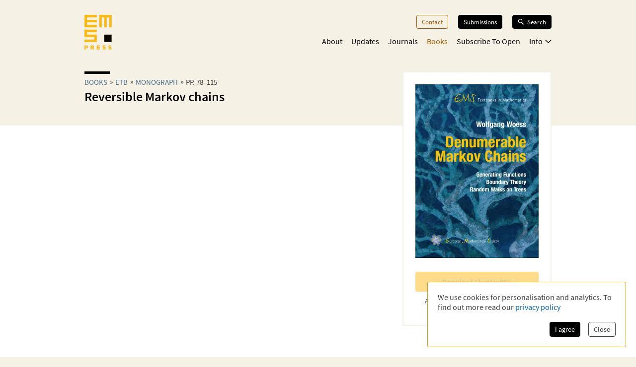

--- FILE ---
content_type: application/javascript; charset=UTF-8
request_url: https://ems.press/_next/static/chunks/6350-78dc879db9aa5b1d.js
body_size: 2837
content:
try{!function(){var e="undefined"!=typeof window?window:"undefined"!=typeof global?global:"undefined"!=typeof globalThis?globalThis:"undefined"!=typeof self?self:{},t=(new e.Error).stack;t&&(e._sentryDebugIds=e._sentryDebugIds||{},e._sentryDebugIds[t]="c94d484d-6eaf-4ca9-8f55-36bd099fc5a8",e._sentryDebugIdIdentifier="sentry-dbid-c94d484d-6eaf-4ca9-8f55-36bd099fc5a8")}()}catch(e){}"use strict";(self.webpackChunk_N_E=self.webpackChunk_N_E||[]).push([[6350],{14839:(e,t,r)=>{Object.defineProperty(t,"__esModule",{value:!0}),Object.defineProperty(t,"default",{enumerable:!0,get:function(){return d}});let n=r(98753),a=r(24069),o=r(96228),l=r(88805),u=r(87886),c=r(21521),i=r(18185),s=r(71854);function d(e){let{replace:t,scroll:r,prefetch:d,ref:f,...b}=e,p=(0,a.useContext)(u.AppRouterContext),h=b.action,m="string"==typeof h;for(let e of c.DISALLOWED_FORM_PROPS)e in b&&delete b[e];let w=!!p&&m&&null===(!1===d||null===d?d:null),g=(0,a.useCallback)(e=>(w&&null!==p&&(0,i.mountFormInstance)(e,h,p,s.FetchStrategy.PPR),()=>{(0,i.unmountPrefetchableInstance)(e)}),[w,h,p]),v=(0,l.useMergedRef)(g,null!=f?f:null);if(!m)return(0,n.jsx)("form",{...b,ref:v});let y=(0,o.addBasePath)(h);return(0,n.jsx)("form",{...b,ref:v,action:y,onSubmit:e=>(function(e,t){let{actionHref:r,onSubmit:n,replace:a,scroll:o,router:l}=t;if("function"==typeof n&&(n(e),e.defaultPrevented)||!l)return;let u=e.currentTarget,i=e.nativeEvent.submitter,s=r;if(i){if((0,c.hasUnsupportedSubmitterAttributes)(i)||(0,c.hasReactClientActionAttributes)(i))return;let e=i.getAttribute("formAction");null!==e&&(s=e)}let d=(0,c.createFormSubmitDestinationUrl)(s,u);e.preventDefault();let f=d.href;l[a?"replace":"push"](f,{scroll:o})})(e,{router:p,actionHref:y,replace:t,scroll:r,onSubmit:b.onSubmit})})}("function"==typeof t.default||"object"==typeof t.default&&null!==t.default)&&void 0===t.default.__esModule&&(Object.defineProperty(t.default,"__esModule",{value:!0}),Object.assign(t.default,t),e.exports=t.default)},21521:(e,t)=>{Object.defineProperty(t,"__esModule",{value:!0}),!function(e,t){for(var r in t)Object.defineProperty(e,r,{enumerable:!0,get:t[r]})}(t,{DISALLOWED_FORM_PROPS:function(){return r},checkFormActionUrl:function(){return a},createFormSubmitDestinationUrl:function(){return n},hasReactClientActionAttributes:function(){return i},hasUnsupportedSubmitterAttributes:function(){return c},isSupportedFormEncType:function(){return o},isSupportedFormMethod:function(){return l},isSupportedFormTarget:function(){return u}});let r=["method","encType","target"];function n(e,t){let r;try{let t=window.location.href;r=new URL(e,t)}catch(t){throw Object.defineProperty(Error('Cannot parse form action "'+e+'" as a URL',{cause:t}),"__NEXT_ERROR_CODE",{value:"E152",enumerable:!1,configurable:!0})}for(let[e,n]of(r.searchParams.size&&(r.search=""),new FormData(t)))"string"!=typeof n&&(n=n.name),r.searchParams.append(e,n);return r}function a(e,t){let r,n="action"===t?"an `action`":"a `formAction`";try{r=new URL(e,"http://n")}catch(t){console.error("<Form> received "+n+' that cannot be parsed as a URL: "'+e+'".');return}r.searchParams.size&&console.warn("<Form> received "+n+' that contains search params: "'+e+'". This is not supported, and they will be ignored. If you need to pass in additional search params, use an `<input type="hidden" />` instead.')}let o=e=>"application/x-www-form-urlencoded"===e,l=e=>"get"===e,u=e=>"_self"===e;function c(e){let t=e.getAttribute("formEncType");if(null!==t&&!o(t))return!0;let r=e.getAttribute("formMethod");if(null!==r&&!l(r))return!0;let n=e.getAttribute("formTarget");return!(null===n||u(n))}function i(e){let t=e.getAttribute("formAction");return t&&/\s*javascript:/i.test(t)}("function"==typeof t.default||"object"==typeof t.default&&null!==t.default)&&void 0===t.default.__esModule&&(Object.defineProperty(t.default,"__esModule",{value:!0}),Object.assign(t.default,t),e.exports=t.default)},32813:(e,t,r)=>{r.d(t,{Ip:()=>o,JZ:()=>c,nh:()=>l,u0:()=>a});var n=r(17853);let a=[{slug:"(overview)",name:"Overview"},{slug:"editorial-board",name:"Editorial Board"},{slug:"read",name:"Read"},{slug:"submit",name:"Submit"},{slug:"subscribe",name:"Subscribe"}],o=[{slug:"(overview)",name:"Overview"},{slug:"contents",name:"Contents"},{slug:"reviews",name:"Reviews"}],l=[{slug:"(titles)",name:"Titles"},{slug:"editorial-board",name:"Editorial Board"},{slug:"submit",name:"Submit"},{slug:"subscribe",name:"Subscribe"}],u="standalone",c={index:()=>(0,n.w)({url:"/"}),doi:e=>(0,n.w)({url:"https://doi.org/".concat(e)}),download:e=>(0,n.w)({url:"/downloads/".concat(e)}),contentApiFile:(e,t)=>(0,n.w)({url:"/content/".concat(e,"/").concat(t)}),journals:()=>(0,n.w)({url:"/journals"}),journalPackage:()=>(0,n.w)({url:"/journals/package"}),journalDetail:(e,t)=>{let r=void 0===t||"(overview)"===t?"/journals/".concat(e):"/journals/".concat(e,"/").concat(t);return(0,n.w)({url:r})},journalIssue:(e,t)=>(0,n.w)({url:"/journals/".concat(e,"/issues/").concat(t)}),journalForthcomingArticles:e=>(0,n.w)({url:"/journals/".concat(e,"/articles/forthcoming")}),journalOnlineFirstArticles:e=>(0,n.w)({url:"/journals/".concat(e,"/articles/online-first")}),journalArticle:(e,t,r)=>{let a="/journals/".concat(e,"/articles/").concat(t);return r?(0,n.w)({url:"".concat(a,"?na")}):(0,n.w)({url:a})},updates:function(){let e=arguments.length>0&&void 0!==arguments[0]?arguments[0]:1,t=arguments.length>1&&void 0!==arguments[1]?arguments[1]:[];if(1===e&&0===t.length)return(0,n.w)({url:"/updates"});let r=new URLSearchParams;return 1!==e&&r.append("p",e.toString()),(null!=t?t:[]).sort().forEach(e=>{r.append("tag",e)}),(0,n.w)({url:"/updates?".concat(r.toString())})},updatesArticle:e=>(0,n.w)({url:"/updates/".concat(e)}),contact:()=>(0,n.w)({url:"/contact"}),books:()=>(0,n.w)({url:"/books"}),bookSeries:()=>(0,n.w)({url:"/books/series"}),booksSeriesDetail:(e,t)=>void 0===t||"(titles)"===t?(0,n.w)({url:"/books/".concat(e)}):(0,n.w)({url:"/books/".concat(e,"/").concat(t)}),booksStandalone:()=>(0,n.w)({url:"/books/".concat(u)}),book:(e,t,r)=>(0,n.w)({url:void 0===r||"(overview)"===r?"/books/".concat(null!=t?t:u,"/").concat(e):"/books/".concat(null!=t?t:u,"/").concat(e,"/").concat(r)}),bookChapter:(e,t,r)=>(0,n.w)({url:"/books/".concat(null!=t?t:u,"/").concat(e,"/").concat(r)}),bookBuy:(e,t)=>(0,n.w)({url:"/books/".concat(null!=t?t:u,"/").concat(e,"/buy")}),collections:()=>({url:"/collections"}),hardcodedKashiwaraAbel2025:()=>({url:"/collections/kashiwara-abel-2025",title:"2025 Abel Laureate - Masaki Kashiwara"}),hardcodedKashiwaraAbel2025SerialArticles:()=>({url:"/collections/kashiwara-abel-2025/serial-articles",title:"Serial articles | 2025 Abel Laureate - Masaki Kashiwara"}),checkout:e=>({url:"/checkout/".concat(e)}),search:function(){let e=arguments.length>0&&void 0!==arguments[0]?arguments[0]:"",t=arguments.length>1&&void 0!==arguments[1]?arguments[1]:1;if(""==e&&1==t)return(0,n.w)({url:"/search"});let r=new URLSearchParams;return r.append("term",e),1!==t&&r.append("p",t.toString()),(0,n.w)({url:"/search?".concat(r.toString())})},acr:()=>(0,n.w)({url:"accessibility/conformance-report"}),defaultPage:e=>(0,n.w)({url:new URL(e,"https://placeholder.com").pathname})}},32876:(e,t,r)=>{r.d(t,{A:()=>u});var n=r(98753),a=r(60648),o=r(1546),l=r(45639);function u(e){let{pending:t}=(0,a.useFormStatus)();return(0,n.jsx)(o.Button,{primary:!0,type:"submit",disabled:!e.searchTermIsValid||t,children:(0,n.jsx)(l.W,{})})}},45639:(e,t,r)=>{r.d(t,{W:()=>a});var n=r(98753);r(24069);let a=e=>{let{color:t="white"}=e;return(0,n.jsx)("svg",{xmlns:"http://www.w3.org/2000/svg",width:"100%",height:"100%",viewBox:"0 0 18.9 19.688",children:(0,n.jsx)("path",{fill:t,"data-name":"Combined Shape",d:"M10.4,13.354a7.1,7.1,0,1,1,2.343-2l6.16,6.16-2.169,2.169ZM2.025,7.088A5.063,5.063,0,1,0,7.088,2.025,5.068,5.068,0,0,0,2.025,7.088Z",transform:"translate(0 0)"})})}}}]);